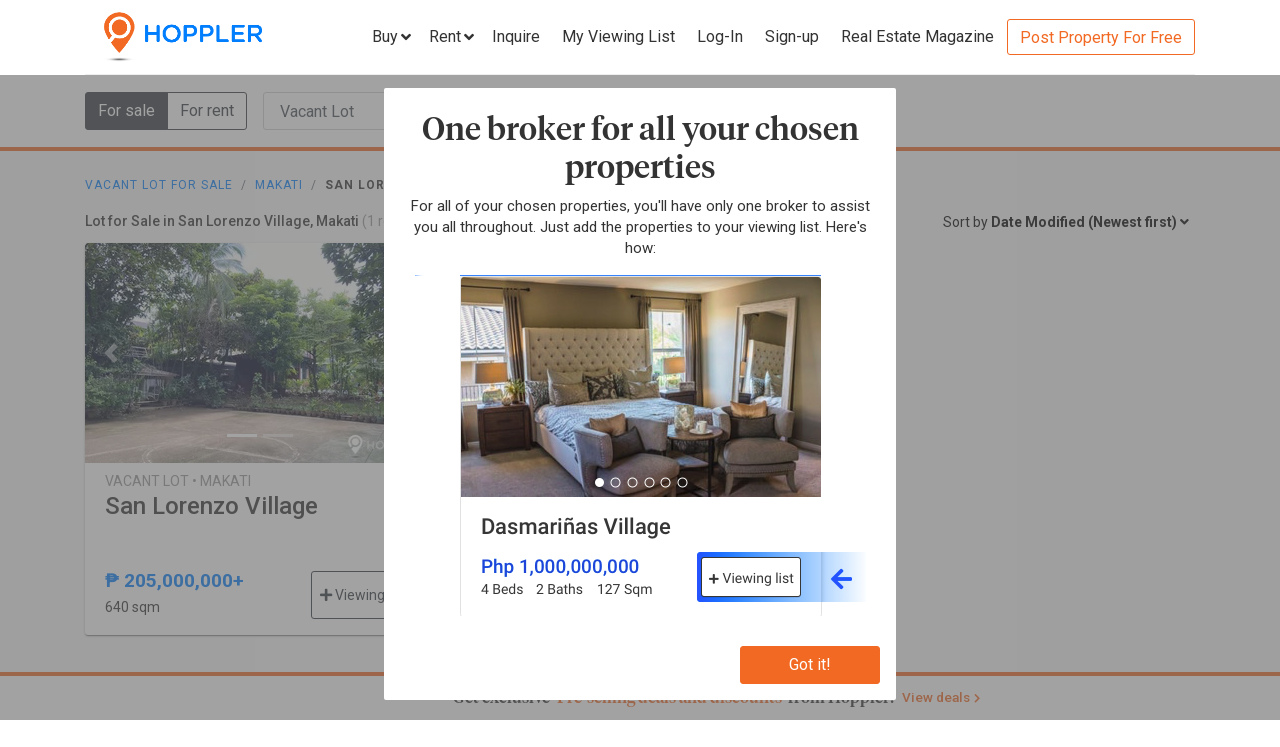

--- FILE ---
content_type: text/html; charset=utf-8
request_url: https://www.hoppler.com.ph/lots-for-sale/makati/san-lorenzo-village
body_size: 10006
content:
<!DOCTYPE html><html lang="en"><head><style>html {
  visibility: hidden;
  opacity:0;
}
</style><script>window.dataLayer = window.dataLayer || [];
window.__hiOriginalLocation = document.location.protocol + '//' +
                              document.location.hostname +
                              document.location.pathname +
                              document.location.search;
window.dataLayer.push({
  originalLocation: window.__hiOriginalLocation
});
</script><link rel="amphtml" href="https://www.hoppler.com.ph/lots-for-sale/makati/san-lorenzo-village.amp"><link rel="preconnect" href="https://d1mpjhw26v8ovw.cloudfront.net" crossorigin><script>(function(w,d,s,l,i){w[l]=w[l]||[];w[l].push({'gtm.start':
new Date().getTime(),event:'gtm.js'});var f=d.getElementsByTagName(s)[0],
j=d.createElement(s),dl=l!='dataLayer'?'&l='+l:'';j.async=true;j.src=
'https://www.googletagmanager.com/gtm.js?id='+i+dl;f.parentNode.insertBefore(j,f);
})(window,document,'script','dataLayer','GTM-P27HZF');</script><script async src="https://www.googletagmanager.com/gtag/js?id=AW-959146815"></script><script>window.dataLayer = window.dataLayer || []; function gtag(){dataLayer.push(arguments);} gtag('js', new Date()); gtag('config', 'AW-959146815');

</script><meta charset="utf-8"><link rel="canonical" href="https://www.hoppler.com.ph/lots-for-sale/makati/san-lorenzo-village"><title>Lot for Sale in San Lorenzo Village, Makati | Hoppler</title><meta name="title" content="Lot for Sale in San Lorenzo Village, Makati - Buy Lots | Hoppler"><meta name="og:title" content="Lot for Sale in San Lorenzo Village, Makati - Buy Lots | Hoppler"><meta name="description" content="Find Vacant Lot for Sale in San Lorenzo Village, Makati that suits your budget and preference. Together with our brokers, we'll lead you in finding the property that you are looking for. See updated details, photos, and prices. Inquire Now!"><meta name="og:description" content="Find Vacant Lot for Sale in San Lorenzo Village, Makati that suits your budget and preference. Together with our brokers, we'll lead you in finding the property that you are looking for. See updated details, photos, and prices. Inquire Now!"><meta name="og:url" content="https://www.hoppler.com.ph/lots-for-sale/makati/san-lorenzo-village"><meta name="og:image" content="https://dzjqf1alh39sw.cloudfront.net/hoppler/pages/static/hoppler-property-default-photo-social-media.jpg"><meta name="og:site_name " content="Hoppler"><meta name="og:type" content="product"><meta name="Petal-Search-site-verification" content="6b660b48d6"><meta name="google-site-verification" content="pbMxfn2cUBftlD1rOUNlIhkWUFr0urgsvRJWDG7FzQ4"><meta name="viewport" content="width=device-width, initial-scale=1.0"><!-- PRECONNECTS--><link rel="preconnect" href="https://dzjqf1alh39sw.cloudfront.net" crossorigin><link rel="preconnect" href="https://hoppler-inc.imgix.net" crossorigin><link rel="preconnect" href="https://hoppler-blog.imgix.net" crossorigin><link rel="preconnect" href="https://www.googletagmanager.com"><link rel="preconnect" href="https://api.hoppler.com.ph" crossorigin><link rel="preconnect" href="https://fonts.gstatic.com" crossorigin><link rel="preload" as="style" href="https://fonts.googleapis.com/css2?family=Roboto:wght@400;500;700&amp;display=swap"><link rel="stylesheet" href="https://fonts.googleapis.com/css2?family=Roboto:wght@400;500;700&amp;display=swap" media="print" onload="this.media='all'"><noscript><link rel="stylesheet" href="https://fonts.googleapis.com/css2?family=Roboto:wght@400;500;700&amp;display=swap"></noscript><link rel="icon" type="image/x-icon" href="https://dzjqf1alh39sw.cloudfront.net/hoppler/pages/static/64x64.png"><link rel="icon" type="image/x-icon" href="https://dzjqf1alh39sw.cloudfront.net/hoppler/pages/static/96x96.png"><link rel="icon" type="image/x-icon" href="https://dzjqf1alh39sw.cloudfront.net/hoppler/pages/static/128x128.png"><link rel="preload" as="style" href="/xpoc/js/styles.bd80ae20.css"><link rel="stylesheet" href="/xpoc/js/styles.bd80ae20.css" media="print" onload="this.media='all'"><noscript> <link rel="stylesheet" href="/xpoc/js/styles.bd80ae20.css">
</noscript><script defer src="/xpoc/js/main.c674426a.js"></script></head><body><noscript><iframe src="https://www.googletagmanager.com/ns.html?id=GTM-P27HZF" height="0" width="0" style="display:none;visibility:hidden"></iframe></noscript><div id="top"></div><div class="hi-nav-padding"><nav class="navbar hi-navbar"><div class="container hi-navbar__container"><div class="hi-navbar__content"><a class="d-flex align-items-center" href="/"><img class="hi-navbar__logo d-none d-sm-block" alt="Hoppler logo" src="https://hoppler-inc.imgix.net/hoppler/pages/static/hoppler-logo-navbar-colored.png" height="76" width="194"><img class="hi-navbar__logo d-sm-none" alt="Hoppler logo" src="https://hoppler-inc.imgix.net/hoppler/pages/static/hoppler-logo-navbar-colored.png" height="42" width="111"></a><div class="d-flex align-items-center"><span class="btn btn-link hi-navbar__nav-button nav-dropdown d-none d-xl-flex" id="navDropSale"><a class="hi-navbar__nav-button__label"><span>Buy</span><i class="fa fa-angle-down"></i></a><div class="nav-dropdown__category-container"><div class="nav-dropdown__category"><span>Condominium</span><i class="fa fa-angle-right"></i><div class="nav-dropdown__city-container"><a class="nav-dropdown__city" href="/condominiums-for-sale/makati"><span>Makati</span></a><a class="nav-dropdown__city" href="/condominiums-for-sale/taguig"><span>Taguig</span></a><a class="nav-dropdown__city" href="/condominiums-for-sale/taguig/bgc-bonifacio-global-city"><span>Bonifacio Global City</span></a><a class="nav-dropdown__city" href="/condominiums-for-sale/mandaluyong"><span>Mandaluyong</span></a><a class="nav-dropdown__city" href="/condominiums-for-sale/muntinlupa"><span>Muntinlupa</span></a><a class="nav-dropdown__city" href="/condominiums-for-sale/pasig"><span>Pasig</span></a><a class="nav-dropdown__city" href="/condominiums-for-sale/paranaque"><span>Parañaque</span></a><a class="nav-dropdown__city" href="/condominiums-for-sale/las-pinas"><span>Las Piñas</span></a><a class="nav-dropdown__city" href="/condominiums-for-sale/quezon-city"><span>Quezon City</span></a></div></div><div class="nav-dropdown__category"><span>House &amp; Lot</span><i class="fa fa-angle-right"></i><div class="nav-dropdown__city-container"><a class="nav-dropdown__city" href="/house-and-lots-for-sale/makati"><span>Makati</span></a><a class="nav-dropdown__city" href="/house-and-lots-for-sale/taguig"><span>Taguig</span></a><a class="nav-dropdown__city" href="/house-and-lots-for-sale/taguig/bgc-bonifacio-global-city"><span>Bonifacio Global City</span></a><a class="nav-dropdown__city" href="/house-and-lots-for-sale/mandaluyong"><span>Mandaluyong</span></a><a class="nav-dropdown__city" href="/house-and-lots-for-sale/muntinlupa"><span>Muntinlupa</span></a><a class="nav-dropdown__city" href="/house-and-lots-for-sale/pasig"><span>Pasig</span></a><a class="nav-dropdown__city" href="/house-and-lots-for-sale/paranaque"><span>Parañaque</span></a><a class="nav-dropdown__city" href="/house-and-lots-for-sale/las-pinas"><span>Las Piñas</span></a><a class="nav-dropdown__city" href="/house-and-lots-for-sale/quezon-city"><span>Quezon City</span></a></div></div><div class="nav-dropdown__category"><span>Townhouse</span><i class="fa fa-angle-right"></i><div class="nav-dropdown__city-container"><a class="nav-dropdown__city" href="/townhouses-for-sale/makati"><span>Makati</span></a><a class="nav-dropdown__city" href="/townhouses-for-sale/taguig"><span>Taguig</span></a><a class="nav-dropdown__city" href="/townhouses-for-sale/taguig/bgc-bonifacio-global-city"><span>Bonifacio Global City</span></a><a class="nav-dropdown__city" href="/townhouses-for-sale/mandaluyong"><span>Mandaluyong</span></a><a class="nav-dropdown__city" href="/townhouses-for-sale/muntinlupa"><span>Muntinlupa</span></a><a class="nav-dropdown__city" href="/townhouses-for-sale/pasig"><span>Pasig</span></a><a class="nav-dropdown__city" href="/townhouses-for-sale/paranaque"><span>Parañaque</span></a><a class="nav-dropdown__city" href="/townhouses-for-sale/las-pinas"><span>Las Piñas</span></a><a class="nav-dropdown__city" href="/townhouses-for-sale/quezon-city"><span>Quezon City</span></a></div></div><div class="nav-dropdown__category"><span>Vacant Lot</span><i class="fa fa-angle-right"></i><div class="nav-dropdown__city-container"><a class="nav-dropdown__city" href="/lots-for-sale/makati"><span>Makati</span></a><a class="nav-dropdown__city" href="/lots-for-sale/taguig"><span>Taguig</span></a><a class="nav-dropdown__city" href="/lots-for-sale/taguig/bgc-bonifacio-global-city"><span>Bonifacio Global City</span></a><a class="nav-dropdown__city" href="/lots-for-sale/mandaluyong"><span>Mandaluyong</span></a><a class="nav-dropdown__city" href="/lots-for-sale/muntinlupa"><span>Muntinlupa</span></a><a class="nav-dropdown__city" href="/lots-for-sale/pasig"><span>Pasig</span></a><a class="nav-dropdown__city" href="/lots-for-sale/paranaque"><span>Parañaque</span></a><a class="nav-dropdown__city" href="/lots-for-sale/las-pinas"><span>Las Piñas</span></a><a class="nav-dropdown__city" href="/lots-for-sale/quezon-city"><span>Quezon City</span></a></div></div><div class="nav-dropdown__category"><span>Office Space</span><i class="fa fa-angle-right"></i><div class="nav-dropdown__city-container"><a class="nav-dropdown__city" href="/office-spaces-for-sale/makati"><span>Makati</span></a><a class="nav-dropdown__city" href="/office-spaces-for-sale/taguig"><span>Taguig</span></a><a class="nav-dropdown__city" href="/office-spaces-for-sale/taguig/bgc-bonifacio-global-city"><span>Bonifacio Global City</span></a><a class="nav-dropdown__city" href="/office-spaces-for-sale/mandaluyong"><span>Mandaluyong</span></a><a class="nav-dropdown__city" href="/office-spaces-for-sale/muntinlupa"><span>Muntinlupa</span></a><a class="nav-dropdown__city" href="/office-spaces-for-sale/pasig"><span>Pasig</span></a><a class="nav-dropdown__city" href="/office-spaces-for-sale/paranaque"><span>Parañaque</span></a><a class="nav-dropdown__city" href="/office-spaces-for-sale/las-pinas"><span>Las Piñas</span></a><a class="nav-dropdown__city" href="/office-spaces-for-sale/quezon-city"><span>Quezon City</span></a></div></div><div class="nav-dropdown__category"><span>Commercial Space</span><i class="fa fa-angle-right"></i><div class="nav-dropdown__city-container"><a class="nav-dropdown__city" href="/commercial-spaces-for-sale/makati"><span>Makati</span></a><a class="nav-dropdown__city" href="/commercial-spaces-for-sale/taguig"><span>Taguig</span></a><a class="nav-dropdown__city" href="/commercial-spaces-for-sale/taguig/bgc-bonifacio-global-city"><span>Bonifacio Global City</span></a><a class="nav-dropdown__city" href="/commercial-spaces-for-sale/mandaluyong"><span>Mandaluyong</span></a><a class="nav-dropdown__city" href="/commercial-spaces-for-sale/muntinlupa"><span>Muntinlupa</span></a><a class="nav-dropdown__city" href="/commercial-spaces-for-sale/pasig"><span>Pasig</span></a><a class="nav-dropdown__city" href="/commercial-spaces-for-sale/paranaque"><span>Parañaque</span></a><a class="nav-dropdown__city" href="/commercial-spaces-for-sale/las-pinas"><span>Las Piñas</span></a><a class="nav-dropdown__city" href="/commercial-spaces-for-sale/quezon-city"><span>Quezon City</span></a></div></div><div class="nav-dropdown__category"><span>Warehouse</span><i class="fa fa-angle-right"></i><div class="nav-dropdown__city-container"><a class="nav-dropdown__city" href="/warehouses-for-sale/makati"><span>Makati</span></a><a class="nav-dropdown__city" href="/warehouses-for-sale/taguig"><span>Taguig</span></a><a class="nav-dropdown__city" href="/warehouses-for-sale/taguig/bgc-bonifacio-global-city"><span>Bonifacio Global City</span></a><a class="nav-dropdown__city" href="/warehouses-for-sale/mandaluyong"><span>Mandaluyong</span></a><a class="nav-dropdown__city" href="/warehouses-for-sale/muntinlupa"><span>Muntinlupa</span></a><a class="nav-dropdown__city" href="/warehouses-for-sale/pasig"><span>Pasig</span></a><a class="nav-dropdown__city" href="/warehouses-for-sale/paranaque"><span>Parañaque</span></a><a class="nav-dropdown__city" href="/warehouses-for-sale/las-pinas"><span>Las Piñas</span></a><a class="nav-dropdown__city" href="/warehouses-for-sale/quezon-city"><span>Quezon City</span></a></div></div><div class="nav-dropdown__category"><span>Building</span><i class="fa fa-angle-right"></i><div class="nav-dropdown__city-container"><a class="nav-dropdown__city" href="/buildings-for-sale/makati"><span>Makati</span></a><a class="nav-dropdown__city" href="/buildings-for-sale/taguig"><span>Taguig</span></a><a class="nav-dropdown__city" href="/buildings-for-sale/taguig/bgc-bonifacio-global-city"><span>Bonifacio Global City</span></a><a class="nav-dropdown__city" href="/buildings-for-sale/mandaluyong"><span>Mandaluyong</span></a><a class="nav-dropdown__city" href="/buildings-for-sale/muntinlupa"><span>Muntinlupa</span></a><a class="nav-dropdown__city" href="/buildings-for-sale/pasig"><span>Pasig</span></a><a class="nav-dropdown__city" href="/buildings-for-sale/paranaque"><span>Parañaque</span></a><a class="nav-dropdown__city" href="/buildings-for-sale/las-pinas"><span>Las Piñas</span></a><a class="nav-dropdown__city" href="/buildings-for-sale/quezon-city"><span>Quezon City</span></a></div></div></div></span><span class="btn btn-link hi-navbar__nav-button nav-dropdown d-none d-xl-flex" id="navDropRent"><a class="hi-navbar__nav-button__label"><span>Rent</span><i class="fa fa-angle-down"></i></a><div class="nav-dropdown__category-container"><div class="nav-dropdown__category"><span>Condominium</span><i class="fa fa-angle-right"></i><div class="nav-dropdown__city-container"><a class="nav-dropdown__city" href="/condominiums-for-rent/makati"><span>Makati</span></a><a class="nav-dropdown__city" href="/condominiums-for-rent/taguig"><span>Taguig</span></a><a class="nav-dropdown__city" href="/condominiums-for-rent/taguig/bgc-bonifacio-global-city"><span>Bonifacio Global City</span></a><a class="nav-dropdown__city" href="/condominiums-for-rent/mandaluyong"><span>Mandaluyong</span></a><a class="nav-dropdown__city" href="/condominiums-for-rent/muntinlupa"><span>Muntinlupa</span></a><a class="nav-dropdown__city" href="/condominiums-for-rent/pasig"><span>Pasig</span></a><a class="nav-dropdown__city" href="/condominiums-for-rent/paranaque"><span>Parañaque</span></a><a class="nav-dropdown__city" href="/condominiums-for-rent/las-pinas"><span>Las Piñas</span></a><a class="nav-dropdown__city" href="/condominiums-for-rent/quezon-city"><span>Quezon City</span></a></div></div><div class="nav-dropdown__category"><span>House &amp; Lot</span><i class="fa fa-angle-right"></i><div class="nav-dropdown__city-container"><a class="nav-dropdown__city" href="/house-and-lots-for-rent/makati"><span>Makati</span></a><a class="nav-dropdown__city" href="/house-and-lots-for-rent/taguig"><span>Taguig</span></a><a class="nav-dropdown__city" href="/house-and-lots-for-rent/taguig/bgc-bonifacio-global-city"><span>Bonifacio Global City</span></a><a class="nav-dropdown__city" href="/house-and-lots-for-rent/mandaluyong"><span>Mandaluyong</span></a><a class="nav-dropdown__city" href="/house-and-lots-for-rent/muntinlupa"><span>Muntinlupa</span></a><a class="nav-dropdown__city" href="/house-and-lots-for-rent/pasig"><span>Pasig</span></a><a class="nav-dropdown__city" href="/house-and-lots-for-rent/paranaque"><span>Parañaque</span></a><a class="nav-dropdown__city" href="/house-and-lots-for-rent/las-pinas"><span>Las Piñas</span></a><a class="nav-dropdown__city" href="/house-and-lots-for-rent/quezon-city"><span>Quezon City</span></a></div></div><div class="nav-dropdown__category"><span>Townhouse</span><i class="fa fa-angle-right"></i><div class="nav-dropdown__city-container"><a class="nav-dropdown__city" href="/townhouses-for-rent/makati"><span>Makati</span></a><a class="nav-dropdown__city" href="/townhouses-for-rent/taguig"><span>Taguig</span></a><a class="nav-dropdown__city" href="/townhouses-for-rent/taguig/bgc-bonifacio-global-city"><span>Bonifacio Global City</span></a><a class="nav-dropdown__city" href="/townhouses-for-rent/mandaluyong"><span>Mandaluyong</span></a><a class="nav-dropdown__city" href="/townhouses-for-rent/muntinlupa"><span>Muntinlupa</span></a><a class="nav-dropdown__city" href="/townhouses-for-rent/pasig"><span>Pasig</span></a><a class="nav-dropdown__city" href="/townhouses-for-rent/paranaque"><span>Parañaque</span></a><a class="nav-dropdown__city" href="/townhouses-for-rent/las-pinas"><span>Las Piñas</span></a><a class="nav-dropdown__city" href="/townhouses-for-rent/quezon-city"><span>Quezon City</span></a></div></div><div class="nav-dropdown__category"><span>Vacant Lot</span><i class="fa fa-angle-right"></i><div class="nav-dropdown__city-container"><a class="nav-dropdown__city" href="/lots-for-rent/makati"><span>Makati</span></a><a class="nav-dropdown__city" href="/lots-for-rent/taguig"><span>Taguig</span></a><a class="nav-dropdown__city" href="/lots-for-rent/taguig/bgc-bonifacio-global-city"><span>Bonifacio Global City</span></a><a class="nav-dropdown__city" href="/lots-for-rent/mandaluyong"><span>Mandaluyong</span></a><a class="nav-dropdown__city" href="/lots-for-rent/muntinlupa"><span>Muntinlupa</span></a><a class="nav-dropdown__city" href="/lots-for-rent/pasig"><span>Pasig</span></a><a class="nav-dropdown__city" href="/lots-for-rent/paranaque"><span>Parañaque</span></a><a class="nav-dropdown__city" href="/lots-for-rent/las-pinas"><span>Las Piñas</span></a><a class="nav-dropdown__city" href="/lots-for-rent/quezon-city"><span>Quezon City</span></a></div></div><div class="nav-dropdown__category"><span>Office Space</span><i class="fa fa-angle-right"></i><div class="nav-dropdown__city-container"><a class="nav-dropdown__city" href="/office-spaces-for-rent/makati"><span>Makati</span></a><a class="nav-dropdown__city" href="/office-spaces-for-rent/taguig"><span>Taguig</span></a><a class="nav-dropdown__city" href="/office-spaces-for-rent/taguig/bgc-bonifacio-global-city"><span>Bonifacio Global City</span></a><a class="nav-dropdown__city" href="/office-spaces-for-rent/mandaluyong"><span>Mandaluyong</span></a><a class="nav-dropdown__city" href="/office-spaces-for-rent/muntinlupa"><span>Muntinlupa</span></a><a class="nav-dropdown__city" href="/office-spaces-for-rent/pasig"><span>Pasig</span></a><a class="nav-dropdown__city" href="/office-spaces-for-rent/paranaque"><span>Parañaque</span></a><a class="nav-dropdown__city" href="/office-spaces-for-rent/las-pinas"><span>Las Piñas</span></a><a class="nav-dropdown__city" href="/office-spaces-for-rent/quezon-city"><span>Quezon City</span></a></div></div><div class="nav-dropdown__category"><span>Commercial Space</span><i class="fa fa-angle-right"></i><div class="nav-dropdown__city-container"><a class="nav-dropdown__city" href="/commercial-spaces-for-rent/makati"><span>Makati</span></a><a class="nav-dropdown__city" href="/commercial-spaces-for-rent/taguig"><span>Taguig</span></a><a class="nav-dropdown__city" href="/commercial-spaces-for-rent/taguig/bgc-bonifacio-global-city"><span>Bonifacio Global City</span></a><a class="nav-dropdown__city" href="/commercial-spaces-for-rent/mandaluyong"><span>Mandaluyong</span></a><a class="nav-dropdown__city" href="/commercial-spaces-for-rent/muntinlupa"><span>Muntinlupa</span></a><a class="nav-dropdown__city" href="/commercial-spaces-for-rent/pasig"><span>Pasig</span></a><a class="nav-dropdown__city" href="/commercial-spaces-for-rent/paranaque"><span>Parañaque</span></a><a class="nav-dropdown__city" href="/commercial-spaces-for-rent/las-pinas"><span>Las Piñas</span></a><a class="nav-dropdown__city" href="/commercial-spaces-for-rent/quezon-city"><span>Quezon City</span></a></div></div><div class="nav-dropdown__category"><span>Warehouse</span><i class="fa fa-angle-right"></i><div class="nav-dropdown__city-container"><a class="nav-dropdown__city" href="/warehouses-for-rent/makati"><span>Makati</span></a><a class="nav-dropdown__city" href="/warehouses-for-rent/taguig"><span>Taguig</span></a><a class="nav-dropdown__city" href="/warehouses-for-rent/taguig/bgc-bonifacio-global-city"><span>Bonifacio Global City</span></a><a class="nav-dropdown__city" href="/warehouses-for-rent/mandaluyong"><span>Mandaluyong</span></a><a class="nav-dropdown__city" href="/warehouses-for-rent/muntinlupa"><span>Muntinlupa</span></a><a class="nav-dropdown__city" href="/warehouses-for-rent/pasig"><span>Pasig</span></a><a class="nav-dropdown__city" href="/warehouses-for-rent/paranaque"><span>Parañaque</span></a><a class="nav-dropdown__city" href="/warehouses-for-rent/las-pinas"><span>Las Piñas</span></a><a class="nav-dropdown__city" href="/warehouses-for-rent/quezon-city"><span>Quezon City</span></a></div></div><div class="nav-dropdown__category"><span>Building</span><i class="fa fa-angle-right"></i><div class="nav-dropdown__city-container"><a class="nav-dropdown__city" href="/buildings-for-rent/makati"><span>Makati</span></a><a class="nav-dropdown__city" href="/buildings-for-rent/taguig"><span>Taguig</span></a><a class="nav-dropdown__city" href="/buildings-for-rent/taguig/bgc-bonifacio-global-city"><span>Bonifacio Global City</span></a><a class="nav-dropdown__city" href="/buildings-for-rent/mandaluyong"><span>Mandaluyong</span></a><a class="nav-dropdown__city" href="/buildings-for-rent/muntinlupa"><span>Muntinlupa</span></a><a class="nav-dropdown__city" href="/buildings-for-rent/pasig"><span>Pasig</span></a><a class="nav-dropdown__city" href="/buildings-for-rent/paranaque"><span>Parañaque</span></a><a class="nav-dropdown__city" href="/buildings-for-rent/las-pinas"><span>Las Piñas</span></a><a class="nav-dropdown__city" href="/buildings-for-rent/quezon-city"><span>Quezon City</span></a></div></div></div></span><a class="hi-navbar__nav-button d-xl-none" href="#" data-toggle="collapse" data-target="#hi-nav-mobile-menu"><span>Menu&nbsp;<i class="fa fa-angle-down"></i></span></a><a class="hi-navbar__nav-button btn btn-link mr-1" href="/viewing-list"><span>Inquire</span></a><a class="hi-navbar__nav-button btn btn-link mr-1" href="/viewing-list"><span class="d-md-none d-flex align-items-center"><i class="fas fa-clipboard-list hi-fa-1p5x"></i><hi-vl-count-bubble></hi-vl-count-bubble></span><span class="d-none d-md-inline">My Viewing List<hi-vl-count-bubble></hi-vl-count-bubble></span></a><hi-login-nav-button class="d-none d-lg-flex"></hi-login-nav-button><a class="hi-navbar__nav-button btn btn-link mr-1 d-none d-lg-flex" href="/signup-type"><span>Sign-up</span></a><a class="hi-navbar__nav-button btn btn-link mr-1 d-none d-md-flex" href="/magazine/"><span>Real Estate Magazine</span></a><a class="hi-navbar__post-property d-none d-md-flex d-xl-none" href="/kumita-brokers/post-property">Post Property For Free</a><a class="hi-navbar__post-property btn btn-outline-secondary align-self-center d-none d-xl-block" href="/kumita-brokers/post-property">Post Property For Free</a></div></div></div><div class="collapse navbar-collapse hi-navbar__mobile-menu-collapse" id="hi-nav-mobile-menu"><div class="container mt-2 hi-navbar__mobile-menu-collapse__content"><ul class="list-unstyled"><li><button class="btn" data-toggle="collapse" data-target="#hi-nav-toggle-sale"><span>Buy</span>&nbsp;<i class="fa fa-angle-down"></i></button><div class="collapse navbar-collapse" id="hi-nav-toggle-sale"><ul class="list-unstyled pl-3"><li><button class="btn" data-toggle="collapse" data-target="#hi-nav-toggle-sale-condominium">Condominium&nbsp;<i class="fa fa-angle-down"></i></button><div class="collapse navbar-collapse" id="hi-nav-toggle-sale-condominium"><ul class="list-unstyled pl-3"><li><a class="btn" href="/condominiums-for-sale/makati">Makati</a></li><li><a class="btn" href="/condominiums-for-sale/taguig">Taguig</a></li><li><a class="btn" href="/condominiums-for-sale/taguig/bgc-bonifacio-global-city">Bonifacio Global City</a></li><li><a class="btn" href="/condominiums-for-sale/mandaluyong">Mandaluyong</a></li><li><a class="btn" href="/condominiums-for-sale/muntinlupa">Muntinlupa</a></li><li><a class="btn" href="/condominiums-for-sale/pasig">Pasig</a></li><li><a class="btn" href="/condominiums-for-sale/paranaque">Parañaque</a></li><li><a class="btn" href="/condominiums-for-sale/las-pinas">Las Piñas</a></li><li><a class="btn" href="/condominiums-for-sale/quezon-city">Quezon City</a></li></ul></div></li><li><button class="btn" data-toggle="collapse" data-target="#hi-nav-toggle-sale-house-and-lot">House &amp; Lot&nbsp;<i class="fa fa-angle-down"></i></button><div class="collapse navbar-collapse" id="hi-nav-toggle-sale-house-and-lot"><ul class="list-unstyled pl-3"><li><a class="btn" href="/house-and-lots-for-sale/makati">Makati</a></li><li><a class="btn" href="/house-and-lots-for-sale/taguig">Taguig</a></li><li><a class="btn" href="/house-and-lots-for-sale/taguig/bgc-bonifacio-global-city">Bonifacio Global City</a></li><li><a class="btn" href="/house-and-lots-for-sale/mandaluyong">Mandaluyong</a></li><li><a class="btn" href="/house-and-lots-for-sale/muntinlupa">Muntinlupa</a></li><li><a class="btn" href="/house-and-lots-for-sale/pasig">Pasig</a></li><li><a class="btn" href="/house-and-lots-for-sale/paranaque">Parañaque</a></li><li><a class="btn" href="/house-and-lots-for-sale/las-pinas">Las Piñas</a></li><li><a class="btn" href="/house-and-lots-for-sale/quezon-city">Quezon City</a></li></ul></div></li><li><button class="btn" data-toggle="collapse" data-target="#hi-nav-toggle-sale-townhouse">Townhouse&nbsp;<i class="fa fa-angle-down"></i></button><div class="collapse navbar-collapse" id="hi-nav-toggle-sale-townhouse"><ul class="list-unstyled pl-3"><li><a class="btn" href="/townhouses-for-sale/makati">Makati</a></li><li><a class="btn" href="/townhouses-for-sale/taguig">Taguig</a></li><li><a class="btn" href="/townhouses-for-sale/taguig/bgc-bonifacio-global-city">Bonifacio Global City</a></li><li><a class="btn" href="/townhouses-for-sale/mandaluyong">Mandaluyong</a></li><li><a class="btn" href="/townhouses-for-sale/muntinlupa">Muntinlupa</a></li><li><a class="btn" href="/townhouses-for-sale/pasig">Pasig</a></li><li><a class="btn" href="/townhouses-for-sale/paranaque">Parañaque</a></li><li><a class="btn" href="/townhouses-for-sale/las-pinas">Las Piñas</a></li><li><a class="btn" href="/townhouses-for-sale/quezon-city">Quezon City</a></li></ul></div></li><li><button class="btn" data-toggle="collapse" data-target="#hi-nav-toggle-sale-lot">Vacant Lot&nbsp;<i class="fa fa-angle-down"></i></button><div class="collapse navbar-collapse" id="hi-nav-toggle-sale-lot"><ul class="list-unstyled pl-3"><li><a class="btn" href="/lots-for-sale/makati">Makati</a></li><li><a class="btn" href="/lots-for-sale/taguig">Taguig</a></li><li><a class="btn" href="/lots-for-sale/taguig/bgc-bonifacio-global-city">Bonifacio Global City</a></li><li><a class="btn" href="/lots-for-sale/mandaluyong">Mandaluyong</a></li><li><a class="btn" href="/lots-for-sale/muntinlupa">Muntinlupa</a></li><li><a class="btn" href="/lots-for-sale/pasig">Pasig</a></li><li><a class="btn" href="/lots-for-sale/paranaque">Parañaque</a></li><li><a class="btn" href="/lots-for-sale/las-pinas">Las Piñas</a></li><li><a class="btn" href="/lots-for-sale/quezon-city">Quezon City</a></li></ul></div></li><li><button class="btn" data-toggle="collapse" data-target="#hi-nav-toggle-sale-office-space">Office Space&nbsp;<i class="fa fa-angle-down"></i></button><div class="collapse navbar-collapse" id="hi-nav-toggle-sale-office-space"><ul class="list-unstyled pl-3"><li><a class="btn" href="/office-spaces-for-sale/makati">Makati</a></li><li><a class="btn" href="/office-spaces-for-sale/taguig">Taguig</a></li><li><a class="btn" href="/office-spaces-for-sale/taguig/bgc-bonifacio-global-city">Bonifacio Global City</a></li><li><a class="btn" href="/office-spaces-for-sale/mandaluyong">Mandaluyong</a></li><li><a class="btn" href="/office-spaces-for-sale/muntinlupa">Muntinlupa</a></li><li><a class="btn" href="/office-spaces-for-sale/pasig">Pasig</a></li><li><a class="btn" href="/office-spaces-for-sale/paranaque">Parañaque</a></li><li><a class="btn" href="/office-spaces-for-sale/las-pinas">Las Piñas</a></li><li><a class="btn" href="/office-spaces-for-sale/quezon-city">Quezon City</a></li></ul></div></li><li><button class="btn" data-toggle="collapse" data-target="#hi-nav-toggle-sale-commercial-space">Commercial Space&nbsp;<i class="fa fa-angle-down"></i></button><div class="collapse navbar-collapse" id="hi-nav-toggle-sale-commercial-space"><ul class="list-unstyled pl-3"><li><a class="btn" href="/commercial-spaces-for-sale/makati">Makati</a></li><li><a class="btn" href="/commercial-spaces-for-sale/taguig">Taguig</a></li><li><a class="btn" href="/commercial-spaces-for-sale/taguig/bgc-bonifacio-global-city">Bonifacio Global City</a></li><li><a class="btn" href="/commercial-spaces-for-sale/mandaluyong">Mandaluyong</a></li><li><a class="btn" href="/commercial-spaces-for-sale/muntinlupa">Muntinlupa</a></li><li><a class="btn" href="/commercial-spaces-for-sale/pasig">Pasig</a></li><li><a class="btn" href="/commercial-spaces-for-sale/paranaque">Parañaque</a></li><li><a class="btn" href="/commercial-spaces-for-sale/las-pinas">Las Piñas</a></li><li><a class="btn" href="/commercial-spaces-for-sale/quezon-city">Quezon City</a></li></ul></div></li><li><button class="btn" data-toggle="collapse" data-target="#hi-nav-toggle-sale-warehouse">Warehouse&nbsp;<i class="fa fa-angle-down"></i></button><div class="collapse navbar-collapse" id="hi-nav-toggle-sale-warehouse"><ul class="list-unstyled pl-3"><li><a class="btn" href="/warehouses-for-sale/makati">Makati</a></li><li><a class="btn" href="/warehouses-for-sale/taguig">Taguig</a></li><li><a class="btn" href="/warehouses-for-sale/taguig/bgc-bonifacio-global-city">Bonifacio Global City</a></li><li><a class="btn" href="/warehouses-for-sale/mandaluyong">Mandaluyong</a></li><li><a class="btn" href="/warehouses-for-sale/muntinlupa">Muntinlupa</a></li><li><a class="btn" href="/warehouses-for-sale/pasig">Pasig</a></li><li><a class="btn" href="/warehouses-for-sale/paranaque">Parañaque</a></li><li><a class="btn" href="/warehouses-for-sale/las-pinas">Las Piñas</a></li><li><a class="btn" href="/warehouses-for-sale/quezon-city">Quezon City</a></li></ul></div></li><li><button class="btn" data-toggle="collapse" data-target="#hi-nav-toggle-sale-building">Building&nbsp;<i class="fa fa-angle-down"></i></button><div class="collapse navbar-collapse" id="hi-nav-toggle-sale-building"><ul class="list-unstyled pl-3"><li><a class="btn" href="/buildings-for-sale/makati">Makati</a></li><li><a class="btn" href="/buildings-for-sale/taguig">Taguig</a></li><li><a class="btn" href="/buildings-for-sale/taguig/bgc-bonifacio-global-city">Bonifacio Global City</a></li><li><a class="btn" href="/buildings-for-sale/mandaluyong">Mandaluyong</a></li><li><a class="btn" href="/buildings-for-sale/muntinlupa">Muntinlupa</a></li><li><a class="btn" href="/buildings-for-sale/pasig">Pasig</a></li><li><a class="btn" href="/buildings-for-sale/paranaque">Parañaque</a></li><li><a class="btn" href="/buildings-for-sale/las-pinas">Las Piñas</a></li><li><a class="btn" href="/buildings-for-sale/quezon-city">Quezon City</a></li></ul></div></li></ul></div></li><li><button class="btn" data-toggle="collapse" data-target="#hi-nav-toggle-rent"><span>Rent</span>&nbsp;<i class="fa fa-angle-down"></i></button><div class="collapse navbar-collapse" id="hi-nav-toggle-rent"><ul class="list-unstyled pl-3"><li><button class="btn" data-toggle="collapse" data-target="#hi-nav-toggle-rent-condominium">Condominium&nbsp;<i class="fa fa-angle-down"></i></button><div class="collapse navbar-collapse" id="hi-nav-toggle-rent-condominium"><ul class="list-unstyled pl-3"><li><a class="btn" href="/condominiums-for-rent/makati">Makati</a></li><li><a class="btn" href="/condominiums-for-rent/taguig">Taguig</a></li><li><a class="btn" href="/condominiums-for-rent/taguig/bgc-bonifacio-global-city">Bonifacio Global City</a></li><li><a class="btn" href="/condominiums-for-rent/mandaluyong">Mandaluyong</a></li><li><a class="btn" href="/condominiums-for-rent/muntinlupa">Muntinlupa</a></li><li><a class="btn" href="/condominiums-for-rent/pasig">Pasig</a></li><li><a class="btn" href="/condominiums-for-rent/paranaque">Parañaque</a></li><li><a class="btn" href="/condominiums-for-rent/las-pinas">Las Piñas</a></li><li><a class="btn" href="/condominiums-for-rent/quezon-city">Quezon City</a></li></ul></div></li><li><button class="btn" data-toggle="collapse" data-target="#hi-nav-toggle-rent-house-and-lot">House &amp; Lot&nbsp;<i class="fa fa-angle-down"></i></button><div class="collapse navbar-collapse" id="hi-nav-toggle-rent-house-and-lot"><ul class="list-unstyled pl-3"><li><a class="btn" href="/house-and-lots-for-rent/makati">Makati</a></li><li><a class="btn" href="/house-and-lots-for-rent/taguig">Taguig</a></li><li><a class="btn" href="/house-and-lots-for-rent/taguig/bgc-bonifacio-global-city">Bonifacio Global City</a></li><li><a class="btn" href="/house-and-lots-for-rent/mandaluyong">Mandaluyong</a></li><li><a class="btn" href="/house-and-lots-for-rent/muntinlupa">Muntinlupa</a></li><li><a class="btn" href="/house-and-lots-for-rent/pasig">Pasig</a></li><li><a class="btn" href="/house-and-lots-for-rent/paranaque">Parañaque</a></li><li><a class="btn" href="/house-and-lots-for-rent/las-pinas">Las Piñas</a></li><li><a class="btn" href="/house-and-lots-for-rent/quezon-city">Quezon City</a></li></ul></div></li><li><button class="btn" data-toggle="collapse" data-target="#hi-nav-toggle-rent-townhouse">Townhouse&nbsp;<i class="fa fa-angle-down"></i></button><div class="collapse navbar-collapse" id="hi-nav-toggle-rent-townhouse"><ul class="list-unstyled pl-3"><li><a class="btn" href="/townhouses-for-rent/makati">Makati</a></li><li><a class="btn" href="/townhouses-for-rent/taguig">Taguig</a></li><li><a class="btn" href="/townhouses-for-rent/taguig/bgc-bonifacio-global-city">Bonifacio Global City</a></li><li><a class="btn" href="/townhouses-for-rent/mandaluyong">Mandaluyong</a></li><li><a class="btn" href="/townhouses-for-rent/muntinlupa">Muntinlupa</a></li><li><a class="btn" href="/townhouses-for-rent/pasig">Pasig</a></li><li><a class="btn" href="/townhouses-for-rent/paranaque">Parañaque</a></li><li><a class="btn" href="/townhouses-for-rent/las-pinas">Las Piñas</a></li><li><a class="btn" href="/townhouses-for-rent/quezon-city">Quezon City</a></li></ul></div></li><li><button class="btn" data-toggle="collapse" data-target="#hi-nav-toggle-rent-lot">Vacant Lot&nbsp;<i class="fa fa-angle-down"></i></button><div class="collapse navbar-collapse" id="hi-nav-toggle-rent-lot"><ul class="list-unstyled pl-3"><li><a class="btn" href="/lots-for-rent/makati">Makati</a></li><li><a class="btn" href="/lots-for-rent/taguig">Taguig</a></li><li><a class="btn" href="/lots-for-rent/taguig/bgc-bonifacio-global-city">Bonifacio Global City</a></li><li><a class="btn" href="/lots-for-rent/mandaluyong">Mandaluyong</a></li><li><a class="btn" href="/lots-for-rent/muntinlupa">Muntinlupa</a></li><li><a class="btn" href="/lots-for-rent/pasig">Pasig</a></li><li><a class="btn" href="/lots-for-rent/paranaque">Parañaque</a></li><li><a class="btn" href="/lots-for-rent/las-pinas">Las Piñas</a></li><li><a class="btn" href="/lots-for-rent/quezon-city">Quezon City</a></li></ul></div></li><li><button class="btn" data-toggle="collapse" data-target="#hi-nav-toggle-rent-office-space">Office Space&nbsp;<i class="fa fa-angle-down"></i></button><div class="collapse navbar-collapse" id="hi-nav-toggle-rent-office-space"><ul class="list-unstyled pl-3"><li><a class="btn" href="/office-spaces-for-rent/makati">Makati</a></li><li><a class="btn" href="/office-spaces-for-rent/taguig">Taguig</a></li><li><a class="btn" href="/office-spaces-for-rent/taguig/bgc-bonifacio-global-city">Bonifacio Global City</a></li><li><a class="btn" href="/office-spaces-for-rent/mandaluyong">Mandaluyong</a></li><li><a class="btn" href="/office-spaces-for-rent/muntinlupa">Muntinlupa</a></li><li><a class="btn" href="/office-spaces-for-rent/pasig">Pasig</a></li><li><a class="btn" href="/office-spaces-for-rent/paranaque">Parañaque</a></li><li><a class="btn" href="/office-spaces-for-rent/las-pinas">Las Piñas</a></li><li><a class="btn" href="/office-spaces-for-rent/quezon-city">Quezon City</a></li></ul></div></li><li><button class="btn" data-toggle="collapse" data-target="#hi-nav-toggle-rent-commercial-space">Commercial Space&nbsp;<i class="fa fa-angle-down"></i></button><div class="collapse navbar-collapse" id="hi-nav-toggle-rent-commercial-space"><ul class="list-unstyled pl-3"><li><a class="btn" href="/commercial-spaces-for-rent/makati">Makati</a></li><li><a class="btn" href="/commercial-spaces-for-rent/taguig">Taguig</a></li><li><a class="btn" href="/commercial-spaces-for-rent/taguig/bgc-bonifacio-global-city">Bonifacio Global City</a></li><li><a class="btn" href="/commercial-spaces-for-rent/mandaluyong">Mandaluyong</a></li><li><a class="btn" href="/commercial-spaces-for-rent/muntinlupa">Muntinlupa</a></li><li><a class="btn" href="/commercial-spaces-for-rent/pasig">Pasig</a></li><li><a class="btn" href="/commercial-spaces-for-rent/paranaque">Parañaque</a></li><li><a class="btn" href="/commercial-spaces-for-rent/las-pinas">Las Piñas</a></li><li><a class="btn" href="/commercial-spaces-for-rent/quezon-city">Quezon City</a></li></ul></div></li><li><button class="btn" data-toggle="collapse" data-target="#hi-nav-toggle-rent-warehouse">Warehouse&nbsp;<i class="fa fa-angle-down"></i></button><div class="collapse navbar-collapse" id="hi-nav-toggle-rent-warehouse"><ul class="list-unstyled pl-3"><li><a class="btn" href="/warehouses-for-rent/makati">Makati</a></li><li><a class="btn" href="/warehouses-for-rent/taguig">Taguig</a></li><li><a class="btn" href="/warehouses-for-rent/taguig/bgc-bonifacio-global-city">Bonifacio Global City</a></li><li><a class="btn" href="/warehouses-for-rent/mandaluyong">Mandaluyong</a></li><li><a class="btn" href="/warehouses-for-rent/muntinlupa">Muntinlupa</a></li><li><a class="btn" href="/warehouses-for-rent/pasig">Pasig</a></li><li><a class="btn" href="/warehouses-for-rent/paranaque">Parañaque</a></li><li><a class="btn" href="/warehouses-for-rent/las-pinas">Las Piñas</a></li><li><a class="btn" href="/warehouses-for-rent/quezon-city">Quezon City</a></li></ul></div></li><li><button class="btn" data-toggle="collapse" data-target="#hi-nav-toggle-rent-building">Building&nbsp;<i class="fa fa-angle-down"></i></button><div class="collapse navbar-collapse" id="hi-nav-toggle-rent-building"><ul class="list-unstyled pl-3"><li><a class="btn" href="/buildings-for-rent/makati">Makati</a></li><li><a class="btn" href="/buildings-for-rent/taguig">Taguig</a></li><li><a class="btn" href="/buildings-for-rent/taguig/bgc-bonifacio-global-city">Bonifacio Global City</a></li><li><a class="btn" href="/buildings-for-rent/mandaluyong">Mandaluyong</a></li><li><a class="btn" href="/buildings-for-rent/muntinlupa">Muntinlupa</a></li><li><a class="btn" href="/buildings-for-rent/pasig">Pasig</a></li><li><a class="btn" href="/buildings-for-rent/paranaque">Parañaque</a></li><li><a class="btn" href="/buildings-for-rent/las-pinas">Las Piñas</a></li><li><a class="btn" href="/buildings-for-rent/quezon-city">Quezon City</a></li></ul></div></li></ul></div></li><li class="d-lg-none"><hi-login-mobile-menu-button></hi-login-mobile-menu-button></li><li class="d-lg-none"><a class="btn" href="/signup-type">Sign-up</a></li><li class="d-sm-none"><a class="btn" href="/contact-us">Contact us</a></li><li class="d-sm-none"><a class="btn" href="/magazine/">Real Estate Magazine</a></li><li class="d-sm-none"><a class="btn" href="/kumita-brokers/post-property">Post Property For Free</a></li></ul></div><div class="hi-navbar__mobile-menu-collapse__controls container"><button class="btn text-muted" data-toggle="collapse" data-target="#hi-nav-mobile-menu"><i class="fa fa-times"></i>&nbsp;Close</button></div></div></nav></div><div class="hi-results-page__sticky-container"><div class="hi-results-page__filters-container"><div class="hi-results-page__booking-banner"><div class="promo-text"><a class="mb-0 text" href="/landing-facebook">Sign up using NEWHOME promo code to win prizes!<i class="fas fa-arrow-right m-2"></i></a></div></div><hi-results-page-filters><div class="hi-results-page__filter-bar"><div class="container hi-results-page__filter-bar__container"><div class="hi-results-page__filter-bar__type-cat-row order-8 order-md-1"><div><div class="btn-group d-flex d-lg-none" role="group"><button class="btn btn-dark text-white"><span class="d-none d-xl-inline">For sale</span><span class="d-inline d-xl-none">Buy</span></button><button class="btn btn-outline-dark"><span class="d-none d-xl-inline">For rent</span><span class="d-inline d-xl-none">Rent</span></button></div><div class="btn-group d-none d-lg-flex" role="group"><a href="/lots-for-sale/makati/san-lorenzo-village" class="btn btn-dark text-white"><span class="d-none d-xl-inline">For sale</span><span class="d-inline d-xl-none">Buy</span></a><a href="/lots-for-rent/makati/san-lorenzo-village" class="btn btn-outline-dark"><span class="d-none d-xl-inline">For rent</span><span class="d-inline d-xl-none">Rent</span></a></div></div><select class="hi-results-page__filter-bar__type-select form-control ml-3" value="Vacant Lot"><option value="Condominium">Condominium</option><option value="House and Lot">House and Lot</option><option value="Townhouse">Townhouse</option><option value="Vacant Lot">Vacant Lot</option><option value="Commercial Lot">Commercial Lot</option><option value="Commercial Space">Commercial Space</option><option value="Office Space">Office Space</option><option value="Warehouse">Warehouse</option><option value="Building">Building</option><option value="Industrial Lot">Industrial Lot</option><option value="Resort">Resort</option></select></div><div class="order-3"><div class="hi-location-search-box"><input class="hi-location-search-box__input form-control" type="text" placeholder="Search by city, neighborhood, or building" value="San Lorenzo Village" /><span class="hi-location-search-box__icon"><i class="fas fa-search"></i></span><div class="hi-location-search-box__results"></div></div></div><div class="hi-results-page__filter-bar__toggle-group order-6"><div class="d-none d-md-block"><span class="hi-toggle-switch" role="button"><i class="fa fa-toggle-off pr-2"></i>Show map</span></div><button class="btn hi-type-caps p-0 d-none d-md-block">Set Filters</button><button class="btn hi-type-caps p-0 d-md-none">Set Filters</button></div></div></div></hi-results-page-filters></div><hi-results-one-broker-notif></hi-results-one-broker-notif><div class="hi-results-page__results"><div class="container" id="hiResultsPageContainer"><nav aria-label="breadcrumb"><ol class="breadcrumb mt-2 mb-0 pb-0"><li class="breadcrumb-item"><a href="/lots-for-sale">Vacant Lot for Sale</a></li><li class="breadcrumb-item"><a href="/lots-for-sale/makati">Makati</a></li><li class="breadcrumb-item"><a href="/lots-for-sale/makati/san-lorenzo-village">San Lorenzo Village</a></li></ol></nav><div class="d-flex flex-column flex-sm-row justify-content-between"><h1 class="hi-results-page__h1">Lot for Sale in San Lorenzo Village, Makati<span class="text-muted font-weight-light">&nbsp;(1&nbsp;result)</span></h1><div class="hi-results-page__sort"><button class="hi-results-page__sort-label" id="hiResultSortOptions" tabindex="10" data-toggle="dropdown" aria-haspopup="true">Sort by&nbsp;<strong>Date Modified (Newest first)&nbsp;<i class="fa fa-angle-down"></i></strong></button><div class="dropdown-menu" aria-labelledby="hiResultSortOptions"><a class="dropdown-item" href="/lots-for-sale/makati/san-lorenzo-village?sort=dateModified&amp;sortBy=desc">Date Modified (Newest first)</a><a class="dropdown-item" href="/lots-for-sale/makati/san-lorenzo-village?sort=dateModified&amp;sortBy=asc">Date Modified (Oldest first)</a><a class="dropdown-item" href="/lots-for-sale/makati/san-lorenzo-village?sort=minPrice&amp;sortBy=desc">Price (Highest first)</a><a class="dropdown-item" href="/lots-for-sale/makati/san-lorenzo-village?sort=minPrice&amp;sortBy=asc">Price (Lowest first)</a></div></div></div><ul class="row hi-results-page__results-cards"><li class="hi-results-page__results-column mb-3 col-md-6 col-lg-6 col-xl-4" listing-column="true"><ul class="card hi-property-card" id="RS4429484" itemscope="" itemtype="https://schema.org/Offer"><div class="hi-property-card__img-container"><a class="d-block" href="/makati-san-lorenzo-village-rs4429484"><div class="carousel slide hi-lazy" id="hiPropertyCardCarouselRS4429484"><ol class="carousel-indicators"><li class="active" data-target="hiPropertyCardCarouselRS4429484" data-slide-to="0"></li><li data-target="hiPropertyCardCarouselRS4429484" data-slide-to="1"></li></ol><div class="carousel-inner"><div class="carousel-item active"><img class="hi-property-card__photo d-block w-100" itemprop="image" data-src="https://d2wy52y0hrt3v.cloudfront.net/hoppler/properties/residential/Vacant_Lot-sale-RS4429484-126429_orig.png?sg=propertycard" data-srcset="https://d2wy52y0hrt3v.cloudfront.net/hoppler/properties/residential/Vacant_Lot-sale-RS4429484-126429_orig.png?sg=propertycard 1x" alt="Studio Vacant Lot for Sale-San Lorenzo Village,Makati 1"/></div><div class="carousel-item"><img class="hi-property-card__photo d-block w-100" itemprop="image" data-slide-src="https://d2wy52y0hrt3v.cloudfront.net/hoppler/properties/residential/Vacant_Lot-sale-RS4429484-458623_orig.png?sg=propertycard" data-slide-srcset="https://d2wy52y0hrt3v.cloudfront.net/hoppler/properties/residential/Vacant_Lot-sale-RS4429484-458623_orig.png?sg=propertycard 1x" alt="Studio Vacant Lot for Sale-San Lorenzo Village,Makati 2"/></div></div><a class="carousel-control-prev" href="#hiPropertyCardCarouselRS4429484" role="button" data-slide="prev"><span class="carousel-control-prev-icon" aria-hidden="true"></span><span class="sr-only">Previous</span></a><a class="carousel-control-next" href="#hiPropertyCardCarouselRS4429484" role="button" data-slide="next" onclick="console.log('aaaaa')"><span class="carousel-control-next-icon" aria-hidden="true"></span><span class="sr-only">Next</span></a></div></a></div><div class="hi-property-card__details"><li class="hi-property-card__type-loc">Vacant Lot &bull; Makati</li><li><a class="hi-type-title hi-property-card__title" href="/makati-san-lorenzo-village-rs4429484" itemprop="name">San Lorenzo Village</a></li><div class="hi-property-card__bottom-group"><span class="d-none" itemprop="priceCurrency">PHP</span><div class="hi-property-card__labels"><div class="hi-property-card__price" itemprop="price" data-price-list="205000000">₱ 205,000,000+</div><div class="hi-property-card__labels__small-stats"><li class="hi-property-card__info">640 sqm</li></div></div><hi-card-vl-button class="hi-property-card__vl-button-container" propertyKey="RS4429484"></hi-card-vl-button></div></div></ul></li></ul></div><div class="hi-results-page__results__map-desktop d-none" id="hiResultsPageMapDesktop"><div class="hi-results-page__results__map-desktop-container"><hi-properties-map databundle="hiResultsPageResult" is-property-page="false" external-map-toggle="true"></hi-properties-map></div></div><div class="hi-results-page__results__map-mobile" id="hiResultsPageMapMobile"><hi-properties-map class="hi-map-element-host__mobile" databundle="hiResultsPageResult" external-map-toggle="true"></hi-properties-map></div></div></div><hi-results-map-mobile-toggle class="d-md-none"></hi-results-map-mobile-toggle><div class="mt-4" id="hiResultsPageFooter"><footer class="hi-footer"><div class="container"><div class="hi-footer__accordion"><div class="hi-footer__accordion-header opened" data-hi-toggle="hi-footer-accordion-content-0"><h4 class="hi-footer__seo-link-header">VACANT LOTS FOR SALE IN METRO MANILA CITIES</h4><button class="hi-footer__accordion-toggle"><i class="fa fa-chevron-down"></i></button></div><div class="row hi-footer__accordion-content " id="hi-footer-accordion-content-0"><div class="col-12 col-md-6 col-lg-4 mb-0 mb-lg-2"><a class="hi-footer__seo-link" href="/lots-for-sale/caloocan">Caloocan</a><a class="hi-footer__seo-link" href="/lots-for-sale/makati">Makati</a><a class="hi-footer__seo-link" href="/lots-for-sale/muntinlupa">Muntinlupa</a><a class="hi-footer__seo-link" href="/lots-for-sale/marikina">Marikina</a></div><div class="col-12 col-md-6 col-lg-4 mb-0 mb-lg-2"><a class="hi-footer__seo-link" href="/lots-for-sale/las-pinas">Las Piñas</a><a class="hi-footer__seo-link" href="/lots-for-sale/manila">Manila</a><a class="hi-footer__seo-link" href="/lots-for-sale/malabon">Malabon</a></div><div class="col-12 col-md-6 col-lg-4 mb-0 mb-lg-2"><a class="hi-footer__seo-link" href="/lots-for-sale/manila">Manila</a><a class="hi-footer__seo-link" href="/lots-for-sale/mandaluyong">Mandaluyong</a><a class="hi-footer__seo-link" href="/lots-for-sale/navotas">Navotas</a></div></div></div><div class="hi-footer__accordion"><div class="hi-footer__accordion-header" data-hi-toggle="hi-footer-accordion-content-1"><h4 class="hi-footer__seo-link-header">VACANT LOTS FOR SALE IN MAKATI AREAS</h4><button class="hi-footer__accordion-toggle"><i class="fa fa-chevron-down"></i></button></div><div class="row hi-footer__accordion-content d-none" id="hi-footer-accordion-content-1"><div class="col-12 col-md-6 col-lg-4 mb-0 mb-lg-2"><a class="hi-footer__seo-link" href="/lots-for-sale/makati/san-isidro">San Isidro</a></div><div class="col-12 col-md-6 col-lg-4 mb-0 mb-lg-2"><a class="hi-footer__seo-link" href="/lots-for-sale/makati/forbes-park">Forbes Park</a></div><div class="col-12 col-md-6 col-lg-4 mb-0 mb-lg-2"></div></div></div></div><div class="hi-footer__main"><div class="container"><div class="row"><div class="col-md-8 offset-md-1 order-md-2 d-flex flex-column"><div class="row hi-footer__site-links order-md-1 order-xl-3"><div class="col-md"><ul class="list-unstyled mb-0"><li class="mb-1"><a href="/kumita-real-estate-crm-software">Kumita</a></li><li class="mb-1"><a href="/partner-brokers">Partner Brokers</a></li><li class="mb-1"><a href="/events">Events</a></li><li class="mb-1"><a href="/rent-vs-buy-calculator">Rent vs Buy Calculator</a></li></ul></div><div class="col-md"><ul class="list-unstyled mb-0"><li class="mb-1"><a href="/sitemap">Sitemap</a></li><li class="mb-1"><a href="/faq">FAQs</a></li><li class="mb-1"><a href="/privacy-policy">Privacy Policy</a></li><li class="mb-1"><a href="/terms-and-conditions">Terms &amp; Conditions</a></li></ul></div><div class="col-md"><ul class="list-unstyled mb-0"><li class="mb-1"><a href="/property-finder">Property Finder</a></li><li class="mb-1"><a href="/about-us">About Us</a></li><li class="mb-1"><a href="/contact-us">Contact Us</a></li></ul></div></div><div class="row order-xl-1 order-md-3"><div class="col-lg-6 order-xl-1"><strong class="hi-footer__links-header">Connect with Hoppler</strong><div class="hi-footer__social-media-links d-flex"><div class="flex-item"><a href="https://www.facebook.com/hopplerph" target="_blank"><i class="social-media-icons fab fa-facebook-square fa-2x" alt="Facebook"></i></a></div><div class="flex-item"><a href="https://instagram.com/hopplerph" target="_blank"><i class="social-media-icons fab fa-instagram fa-2x" alt="Instagram"></i></a></div><div class="flex-item"><a href="https://www.twitter.com/hopplerph" target="_blank"><i class="social-media-icons fab fa-twitter fa-2x" alt="Twitter"></i></a></div><div class="flex-item"><a href="//www.youtube.com/user/hopplerph" target="_blank"><i class="social-media-icons fab fa-youtube fa-2x" alt="YouTube"></i></a></div><div class="flex-item"><a href="https://www.linkedin.com/company/hoppler?trk=tyah&amp;trkInfo=tarId%3A1410839862098%2Ctas%3Ahoppler%2Cidx%3A2-1-7" target="_blank"><i class="social-media-icons fab fa-linkedin fa-2x" alt="Linkedin"></i></a></div><div class="flex-item"><a href="https://www.pinterest.com/hopplerph/" target="_blank"><i class="social-media-icons fab fa-pinterest fa-2x" alt="Pinterest"></i></a></div></div></div><div class="col-lg-6 order-xl-2"><strong class="hi-footer__links-header hi-footer__links-header--apps">Download Hoppler App</strong><div class="hi-footer__mobile-app-logos"><a href="https://itunes.apple.com/us/app/hoppler/id1254840096?mt=8"><img class="hi-footer__mobile-app-logo hi-footer__mobile-app-logo--apple" alt="App Store logo" src="[data-uri]" data-src="https://dzjqf1alh39sw.cloudfront.net/hoppler/pages/static/badge-download-on-the-app-store.svg"/></a><a href="https://play.google.com/store/apps/details?id=app.ph.com.hoppler"><img class="hi-footer__mobile-app-logo" alt="Google Play logo" src="[data-uri]" data-src="https://hoppler-inc.imgix.net/hoppler/pages/static/google-play-badge.png?auto=format&amp;w=117" data-srcset="
                      https://hoppler-inc.imgix.net/hoppler/pages/static/google-play-badge.png?auto=format&amp;w=117 1x,
                      https://hoppler-inc.imgix.net/hoppler/pages/static/google-play-badge.png?auto=format&amp;w=117&amp;dpr=2 2x,
                      https://hoppler-inc.imgix.net/hoppler/pages/static/google-play-badge.png?auto=format&amp;w=117&amp;dpr=3 3x
                    "/></a></div><hr class="d-md-none"/></div></div><hr class="d-none d-md-block order-md-2 order-md-2 w-100"/></div><div class="col-md-3 order-md-1"><img class="hi-footer__logo" height="64" width="207" alt="Hoppler logo Monochrome" src="[data-uri]" data-srcset="https://hoppler-inc.imgix.net/hoppler/pages/static/hoppler-logo-monoblack-001.png?auto=compress,format&amp;fm=png&amp;fit=crop&amp;w=207&amp;h=64 1x, https://hoppler-inc.imgix.net/hoppler/pages/static/hoppler-logo-monoblack-001.png?auto=compress,format&amp;fm=png&amp;fit=crop&amp;w=207&amp;h=64&amp;dpr=2 2x" data-src="https://hoppler-inc.imgix.net/hoppler/pages/static/hoppler-logo-monoblack-001.png?auto=compress,format&amp;fm=png&amp;fit=crop&amp;w=207&amp;h=64"/><div class="mt-auto"><p class="mb-4">40<sup>th</sup> Floor<span class="sr-only">,</span><br>
PBCom Tower<span class="sr-only">,</span><br>
Ayala Ave. Cor V.A. Rufino St., Makati City 1224
</p><p class="mb-0"><a class="hi-footer__blue-anchor" href="mailto:marketing@hoppler.com.ph">marketing@hoppler.com.ph</a></p><div class="row no-gutters mt-4"><div class="col-12"><p class="mb-0">Monday to Friday (8:00 AM - 5:30 PM):</p></div><div class="col-6"><p class="mb-0"><a class="hi-footer__blue-anchor" href="tel:+639177036568">+63 917 703 6568</a></p><p class="mb-0"><a class="hi-footer__blue-anchor" href="tel:+639690396651">+63 969 039 6651</a></p></div><div class="col-6"><p class="mb-0"><a class="hi-footer__blue-anchor" href="tel:+63282713686">+63 (2) 8 271 3686</a></p></div></div><div class="row no-gutters mt-3"><div class="col-12"><p class="mb-0">After office hours (5:30 PM - 8:00 PM) and on weekends (8:00 AM - 8:00 PM):</p></div><div class="col-6"><p class="mb-0"><a class="hi-footer__blue-anchor" href="tel:+63282713686">+63 (2) 8 271 3686</a></p></div></div></div></div></div><p class="mt-4 text-center text-md-left">© 2021 Hoppler Inc. All Rights Reserved</p><div class="text-center mt-5"><a class="text-center" href="#top"><i class="fa fa-chevron-up d-block"></i><span>Back to top</span></a></div></div></div></footer></div><div class="hi-booking__promo-sticker__expanded"><div class="banner-content col-lg-7 col-md-10 mx-auto"><div class="row"><div class="col-md-3 px-0 text-center"><a href="/preselling-condos"><amp-img class="img-fluid house-image" src="[data-uri]" width="180" height="95" srcset="https://hoppler-inc.imgix.net/hoppler/pre-selling/house-banner@2x.png?auto=format&amp;w=180 1x, https://hoppler-inc.imgix.net/hoppler/pre-selling/house-banner@2x.png?auto=format&amp;w=180&amp;dpr=1.5 1.2x, https://hoppler-inc.imgix.net/hoppler/pre-selling/house-banner@2x.png?auto=format&amp;w=180&amp;dpr=2 2x, https://hoppler-inc.imgix.net/hoppler/pre-selling/house-banner@2x.png?auto=format&amp;w=180&amp;dpr=3 3x"></amp-img></a></div><div class="col-md-9 px-0"><a class="banner-content__text" href="/preselling-condos">Get exclusive<span class="highlighted-text">Pre-selling deals and discounts</span>from Hoppler!<div class="view-deals">View deals<i class="fas fa-chevron-right ml-1 view-deals__icon"></i></div></a></div></div></div></div><div class="hi-user-agent-notification" id="hiUserAgentNotification"></div><div class="fb-customerchat" style="z-index: 100;" page_id="1453276331564136" greeting_dialog_display="show" greeting_dialog_delay="2" logged_in_greeting="Welcome to Hoppler! How can we help you?"></div></body><script id="hiResultsDivCat" type="application/json">[base64]</script><script id="hiFormDefaults" type="application/json">e30=</script><script id="hiResultsPageResult" type="application/json">[base64]</script><div class="identifier" id="hiResultsPage"></div></html>

--- FILE ---
content_type: application/javascript; charset=UTF-8
request_url: https://www.hoppler.com.ph/xpoc/js/results.module.7f437c88.js
body_size: 6315
content:
parcelRequire=function(e,r,t,n){var i,o="function"==typeof parcelRequire&&parcelRequire,u="function"==typeof require&&require;function f(t,n){if(!r[t]){if(!e[t]){var i="function"==typeof parcelRequire&&parcelRequire;if(!n&&i)return i(t,!0);if(o)return o(t,!0);if(u&&"string"==typeof t)return u(t);var c=new Error("Cannot find module '"+t+"'");throw c.code="MODULE_NOT_FOUND",c}p.resolve=function(r){return e[t][1][r]||r},p.cache={};var l=r[t]=new f.Module(t);e[t][0].call(l.exports,p,l,l.exports,this)}return r[t].exports;function p(e){return f(p.resolve(e))}}f.isParcelRequire=!0,f.Module=function(e){this.id=e,this.bundle=f,this.exports={}},f.modules=e,f.cache=r,f.parent=o,f.register=function(r,t){e[r]=[function(e,r){r.exports=t},{}]};for(var c=0;c<t.length;c++)try{f(t[c])}catch(e){i||(i=e)}if(t.length){var l=f(t[t.length-1]);"object"==typeof exports&&"undefined"!=typeof module?module.exports=l:"function"==typeof define&&define.amd?define(function(){return l}):n&&(this[n]=l)}if(parcelRequire=f,i)throw i;return f}({"JSqs":[function(require,module,exports) {
"use strict";Object.defineProperty(exports,"__esModule",{value:!0}),exports.ResultsCategoryToggle=void 0;var t=require("preact"),e=require("../../../../core/div-cat-utils"),n=function(){var t=function(e,n){return(t=Object.setPrototypeOf||{__proto__:[]}instanceof Array&&function(t,e){t.__proto__=e}||function(t,e){for(var n in e)e.hasOwnProperty(n)&&(t[n]=e[n])})(e,n)};return function(e,n){function o(){this.constructor=e}t(e,n),e.prototype=null===n?Object.create(n):(o.prototype=n.prototype,new o)}}(),o=function(o){function r(t){var n=o.call(this,t)||this;return n.divCatUtils=new e.DivCatUtils,n.setState({category:t.divCat.category}),n}return n(r,o),r.prototype.getButtonClasses=function(t){return t?"btn btn-dark text-white":"btn btn-outline-dark"},r.prototype.getHref=function(t,e){return"/"+this.divCatUtils.toSlug(t)+e},r.prototype.getRentHref=function(t,e){var n=Object.assign({},t.divCat);return n.category="Rent",this.getHref(n,e)},r.prototype.getSaleHref=function(t,e){var n=Object.assign({},t.divCat);return n.category="Sale",this.getHref(n,e)},r.prototype.categoryChanged=function(t,e){var n={division:t.divCat.division,category:e,type:t.divCat.type};t.divCat.category=e,this.setState({category:e}),t.onCategoryChange&&t.onCategoryChange(n)},r.prototype.getMobileControls=function(e,n){var o=this;return(0,t.h)("div",{class:"btn-group d-flex d-lg-none",role:"group"},(0,t.h)("button",{class:this.getButtonClasses("Sale"===e.divCat.category),onClick:function(){return o.categoryChanged(e,"Sale")}},(0,t.h)("span",{class:"d-none d-xl-inline"},"For sale"),(0,t.h)("span",{class:"d-inline d-xl-none"},"Buy")),(0,t.h)("button",{class:this.getButtonClasses("Rent"===e.divCat.category),onClick:function(){return o.categoryChanged(e,"Rent")}},(0,t.h)("span",{class:"d-none d-xl-inline"},"For rent"),(0,t.h)("span",{class:"d-inline d-xl-none"},"Rent")))},r.prototype.getBiggerScreenControls=function(e,n){var o=this;return(0,t.h)("div",{class:"btn-group d-none d-lg-flex",role:"group"},(0,t.h)("a",{href:this.getSaleHref(e,e.locationPermalink),class:this.getButtonClasses("Sale"===e.divCat.category),onClick:function(){return o.categoryChanged(e,"Sale")}},(0,t.h)("span",{class:"d-none d-xl-inline"},"For sale"),(0,t.h)("span",{class:"d-inline d-xl-none"},"Buy")),(0,t.h)("a",{href:this.getRentHref(e,e.locationPermalink),class:this.getButtonClasses("Rent"===e.divCat.category),onClick:function(){return o.categoryChanged(e,"Rent")}},(0,t.h)("span",{class:"d-none d-xl-inline"},"For rent"),(0,t.h)("span",{class:"d-inline d-xl-none"},"Rent")))},r.prototype.render=function(e,n){return(0,t.h)("div",null,this.getMobileControls(e,n),this.getBiggerScreenControls(e,n))},r}(t.Component);exports.ResultsCategoryToggle=o;
},{"preact":"Gr1O","../../../../core/div-cat-utils":"xQ+Y"}],"rkqw":[function(require,module,exports) {
"use strict";function e(e){var r=window.innerWidth;switch(e){case"sm":return r>=576;case"md":return r>=768;case"lg":return r>=992;case"xl":return r>=1200;default:return!1}}Object.defineProperty(exports,"__esModule",{value:!0}),exports.mediaBreakpointUp=e;
},{}],"d4Sy":[function(require,module,exports) {
"use strict";Object.defineProperty(exports,"__esModule",{value:!0}),exports.ResultsPageFilters=void 0;var e=require("preact"),t=require("../commons/result-filters.component"),i=require("../commons/location-search.component"),o=require("../commons/toggle-switch.component"),a=p(require("../../store")),n=p(require("../../../../core/url-router")),r=require("../../reducers/results/results.actions"),s=require("./results-category-toggle.component"),l=require("../../../../constants"),c=require("../../../helpers/breakpoints"),u=require("../../../../utils/shared-data"),d=require("../../../helpers/customer-chat-loader"),h=require("../../../utils/platform-utility");function p(e){return e&&e.__esModule?e:{default:e}}var g=function(){var e=function(t,i){return(e=Object.setPrototypeOf||{__proto__:[]}instanceof Array&&function(e,t){e.__proto__=t}||function(e,t){for(var i in t)t.hasOwnProperty(i)&&(e[i]=t[i])})(t,i)};return function(t,i){function o(){this.constructor=t}e(t,i),t.prototype=null===i?Object.create(i):(o.prototype=i.prototype,new o)}}(),m=function(p){function m(e){var t=p.call(this,e)||this;if(t.onSearch=function(){console.log("Search!")},t.toggleFilters=function(){var e=window.location.hash,i=window.document.getElementById("hiResultsMapMobileToggle"),o=window.document.querySelector(".fb_dialog_content");t.state.filtersOpen&&e&&"#filtersopen"==e.toLowerCase()&&(window.location.hash=""),t.setState({filtersOpen:!t.state.filtersOpen}),1==t.state.filtersOpen?(i.classList.add("d-none"),o.classList.add("d-none")):(i.classList.remove("d-none"),o.classList.remove("d-none"));t.state.filtersOpen&&window.innerWidth<=768?document.body.style.overflow="hidden":document.body.style.overflow="auto"},t.setDivCat=function(e){},t.setState({filtersOpen:!1,includePreselling:!0}),h.PlatformUtility.isOnClient())t.handleSharedData();else if(e.sharedResult){var i=e.sharedResult,o=i.division,a=i.category,n=i.type;t.setState({sharedResult:e.sharedResult,divCat:{division:o,category:a,type:n}})}return t}return g(m,p),m.prototype.componentDidMount=function(){if(h.PlatformUtility.isOnClient()){var e=window.location.hash;e&&"#filtersopen"==e.toLowerCase()&&this.setState({filtersOpen:!0})}},m.prototype.readSharedData=function(e){var t=document.getElementById(e);if(t)return t.innerHTML.replace(/&quot;/g,'"')},m.prototype.handleSharedData=function(){if(!this.state.sharedResult){var e=(0,u.readSharedJSON)("hiResultsDivCat"),t=e;this.setState({sharedResult:e,divCat:t})}if(this.initialFormState=(0,u.readSharedJSON)("hiFormDefaults")||{},null!=this.initialFormState.preSale&&this.setState({includePreselling:"0"!=this.initialFormState.preSale}),this.initialFormState.bedrooms&&(this.initialFormState.bedroomFilter=this.convertCommasToArray(this.initialFormState.bedrooms,"number")),this.initialFormState.bathrooms&&(this.initialFormState.bathroomFilter=this.convertCommasToArray(this.initialFormState.bathrooms,"number")),this.initialFormState.restRoom&&(this.initialFormState.restroomFilter=this.convertCommasToArray(this.initialFormState.restRoom,"number")),this.initialFormState.parkingSpaces&&(this.initialFormState.parkingSpaceFilter=this.convertCommasToArray(this.initialFormState.parkingSpaces,"number")),this.initialFormState.furnished&&this.initialFormState.furnished.length>0){var i=this.handleFurnishingPrefill(this.initialFormState);this.initialFormState=i}},m.prototype.convertCommasToArray=function(e,t){var i=e.split(",");return"number"===t&&(i=i.map(function(e){return Number.parseInt(e)})),i},m.prototype.handleFurnishingPrefill=function(e){var t=e.furnished.split(","),i=Object.assign({},e);return t.forEach(function(e){var t=l.FurnishingChoices.find(function(t){return e==t.value});t&&(i[t.fieldName]=!0)}),i},m.prototype.getFilterSection=function(i,o){var a=this;return o.filtersOpen?(0,e.h)("div",{class:"container p-4 hi-results-page__filter-bar__filter-wrapper"},(0,e.h)("div",{class:"row d-none d-md-flex d-lg-none"},(0,e.h)("div",{class:"col-6"},(0,e.h)(s.ResultsCategoryToggle,{divCat:o.divCat,onCategoryChange:function(e){return a.onCategoryChange(e)},locationPermalink:o.sharedResult.locationPermalink})),(0,e.h)("div",{class:"col-6"},(0,e.h)("select",{class:"hi-results-page__filter-bar__type-select form-control w-100",value:o.divCat.type,onChange:function(e){return a.onTypeSelected(o,e.target.value)}},this.getAvailableTypes(i,o).map(function(t){return(0,e.h)("option",{value:t.label},t.label)})))),(0,e.h)(t.ResultFilters,{isResultsPage:!0,onSearch:this.onSearch,location:o.location,resultBundle:o.sharedResult,includePreselling:!!o.includePreselling,divCat:o.divCat,initialFormState:this.initialFormState})):null},m.prototype.onSearchBoxLocationSelected=function(e){this.setState({location:e}),this.state.filtersOpen||n.default.navigateToURL(e.permalink)},m.prototype.onPresellingToggleChange=function(e,t){if(this.setState({includePreselling:t}),!this.state.filtersOpen){var i=e.divCat,o="";t||(o="?preSale=0");var a=n.default.buildResultsURL(i);n.default.navigateToURL("/"+a+e.sharedResult.locationPermalink+o)}},m.prototype.toggleColumnClasses=function(e){var t=document.querySelectorAll("[listing-column]"),i=document.getElementById("hiResultsPageContainer"),o=document.documentElement.clientWidth>1599,a=o?"mx-5":"mx-1";t.forEach(function(t){e?(o||(t.classList.add("col-xl-6"),t.classList.remove("col-xl-4")),i.classList.add(a)):(o||(t.classList.add("col-xl-4"),t.classList.remove("col-xl-6")),i.classList.remove(a))})},m.prototype.onMapToggleChange=function(e){var t=document.getElementById("hiResultsPageMapDesktop");if(t){t.classList.contains("d-none")?((0,d.hiHideCustomerChat)(),t.classList.remove("d-none"),this.toggleColumnClasses(!0)):((0,d.hiShowCustomerChat)(),t.classList.add("d-none"),this.toggleColumnClasses(!1))}else{var i=document.getElementById("hiResultsPageMapMobile");if(i){var o=document.getElementById("hiResultsPageContainer"),n=document.getElementById("hiResultsPageSeo"),s=document.getElementById("hiResultsPageFooter");i.classList.contains("visible")?(i.classList.remove("visible"),i.classList.remove("mobile"),o.classList.remove("d-none"),n&&n.classList.remove("d-none"),s&&s.classList.remove("d-none")):(i.classList.add("visible"),i.classList.add("mobile"),o.classList.add("d-none"),n&&n.classList.add("d-none"),s&&s.classList.add("d-none"))}}(0,a.default)().dispatch({type:r.TOGGLE_MAP})},m.prototype.getInitialSearchBoxText=function(e){var t=e.sharedResult;return t&&"Top"!=t.level?(t.label.includes("&amp;")&&(t.label=t.label.replace(/&amp;/g,"&")),t.label):""},m.prototype.getTypeCatRowClasses=function(e,t){var i="hi-results-page__filter-bar__type-cat-row order-8 order-md-1";return t.filtersOpen?i+" filters-open":i},m.prototype.getAvailableTypes=function(e,t){var i=t.divCat;return l.propertyTypes.filter(function(e){var t,o;return t="Rent"==i.category&&e.hasRent,o="Sale"==i.category&&e.hasSale,t||o})},m.prototype.onTypeSelected=function(e,t){var i=Object.assign(e.divCat,{type:t});if(this.setState({divCat:i}),(0,c.mediaBreakpointUp)("lg")){var o=n.default.buildResultsURL(i);n.default.navigateToURL("/"+o+e.sharedResult.locationPermalink)}},m.prototype.onCategoryChange=function(e){this.setState({divCat:e})},m.prototype.getFilterBarClasses=function(e,t){return t.filtersOpen?"hi-results-page__filter-bar filters-open":"hi-results-page__filter-bar"},m.prototype.getPresellingToggle=function(t,i){var a=this;return"Sale"==i.divCat.category?(0,e.h)(o.ToggleSwitch,{label:"Include pre-selling units",initialState:i.includePreselling,onChange:function(e){return a.onPresellingToggleChange(i,e)}}):(0,e.h)("div",{class:"flex-1"})},m.prototype.render=function(t,a){var n=this;return(0,e.h)("div",{class:this.getFilterBarClasses(t,a)},(0,e.h)("div",{class:"container hi-results-page__filter-bar__container"},(0,e.h)("div",{class:this.getTypeCatRowClasses(t,a)},(0,e.h)(s.ResultsCategoryToggle,{divCat:a.divCat,onCategoryChange:function(e){return n.onCategoryChange(e)},locationPermalink:a.sharedResult.locationPermalink}),(0,e.h)("select",{class:"hi-results-page__filter-bar__type-select form-control ml-3",value:a.divCat.type,onChange:function(e){return n.onTypeSelected(a,e.target.value)}},this.getAvailableTypes(t,a).map(function(t){return(0,e.h)("option",{value:t.label},t.label)}))),(0,e.h)("div",{class:"order-3"},(0,e.h)(i.LocationSearchBox,{onLocationSelected:function(e){return n.onSearchBoxLocationSelected(e)},initialDivCat:a.divCat,setDivCat:this.setDivCat,initialText:this.getInitialSearchBoxText(a)})),(0,e.h)("div",{class:"hi-results-page__filter-bar__toggle-group order-6"},(0,e.h)("div",{class:"d-none d-md-block"},(0,e.h)(o.ToggleSwitch,{label:"Show map",initialState:!1,onChange:function(e){return n.onMapToggleChange(e)}})),(0,e.h)("button",{class:"btn hi-type-caps p-0 d-none d-md-block",onClick:this.toggleFilters},"Set Filters"),(0,e.h)("button",{class:"btn hi-type-caps p-0 d-md-none",onClick:this.toggleFilters},a.filtersOpen?"Close":"Set Filters"))),this.getFilterSection(t,a))},m}(e.Component);exports.ResultsPageFilters=m;
},{"preact":"Gr1O","../commons/result-filters.component":"CJlX","../commons/location-search.component":"erg/","../commons/toggle-switch.component":"sRHi","../../store":"tdu/","../../../../core/url-router":"sgfh","../../reducers/results/results.actions":"LKzg","./results-category-toggle.component":"JSqs","../../../../constants":"MzZw","../../../helpers/breakpoints":"rkqw","../../../../utils/shared-data":"AijV","../../../helpers/customer-chat-loader":"Ay1Y","../../../utils/platform-utility":"VEl8"}],"3CGK":[function(require,module,exports) {
"use strict";Object.defineProperty(exports,"__esModule",{value:!0}),exports.ResultsMapMobileToggle=void 0;var e=require("preact"),t=l(require("../../store")),o=r(require("../../reducers/results/results.actions")),s=require("../../../helpers/customer-chat-loader");function r(e){if(e&&e.__esModule)return e;var t={};if(null!=e)for(var o in e)if(Object.prototype.hasOwnProperty.call(e,o)){var s=Object.defineProperty&&Object.getOwnPropertyDescriptor?Object.getOwnPropertyDescriptor(e,o):{};s.get||s.set?Object.defineProperty(t,o,s):t[o]=e[o]}return t.default=e,t}function l(e){return e&&e.__esModule?e:{default:e}}var i=function(){var e=function(t,o){return(e=Object.setPrototypeOf||{__proto__:[]}instanceof Array&&function(e,t){e.__proto__=t}||function(e,t){for(var o in t)t.hasOwnProperty(o)&&(e[o]=t[o])})(t,o)};return function(t,o){function s(){this.constructor=t}e(t,o),t.prototype=null===o?Object.create(o):(s.prototype=o.prototype,new s)}}(),n=function(r){function l(e){var l=r.call(this,e)||this;return l.onClick=function(e){(0,t.default)().dispatch({type:o.TOGGLE_MAP}),l.state.isMapVisible?(0,s.hiShowCustomerChat)():(0,s.hiHideCustomerChat)(),l.setState({isMapVisible:!l.state.isMapVisible}),window.scroll(0,0),l.state.isMapVisible?(l.mapBlockNode.className="hi-results-page__results__map-mobile visible",l.mapBlockNode.classList.add("mobile"),l.resultsBlockNode.className="container d-none",l.seoBlockNode&&l.seoBlockNode.classList.add("d-none"),l.footerNode&&l.footerNode.classList.add("d-none"),l.setState({buttonMessage:"List view"})):(l.mapBlockNode.className="hi-results-page__results__map-mobile",l.resultsBlockNode.className="container",l.mapBlockNode.classList.remove("mobile"),l.seoBlockNode&&l.seoBlockNode.classList.remove("d-none"),l.footerNode&&l.footerNode.classList.remove("d-none"),l.setState({buttonMessage:"Map view"}))},l.setState({isMapVisible:!1,buttonMessage:"Map view"}),l.mapBlockNode=document.getElementById("hiResultsPageMapMobile"),l.resultsBlockNode=document.getElementById("hiResultsPageContainer"),l.seoBlockNode=document.getElementById("hiResultsPageSeo"),l.footerNode=document.getElementById("hiResultsPageFooter"),l}return i(l,r),l.prototype.toggleFullScreen=function(){},l.prototype.scrollToTop=function(){window.scrollBy(0,0)},l.prototype.render=function(t,o){return(0,e.h)("div",{class:"hi-results-map-mobile-toggle",id:"hiResultsMapMobileToggle"},(0,e.h)("button",{class:"btn btn-outline-dark hi-results-map-mobile-toggle__button",onClick:this.onClick},o.buttonMessage))},l}(e.Component);exports.ResultsMapMobileToggle=n;
},{"preact":"Gr1O","../../store":"tdu/","../../reducers/results/results.actions":"LKzg","../../../helpers/customer-chat-loader":"Ay1Y"}],"xDPz":[function(require,module,exports) {
"use strict";Object.defineProperty(exports,"__esModule",{value:!0}),exports.OneBrokerCookieUtil=void 0;var t=e(require("universal-cookie")),i=require("./platform-utility");function e(t){return t&&t.__esModule?t:{default:t}}var o=function(){function e(){this.ONE_BROKER_COOKIE="hiOneBrokerNotification",this.cookies=new t.default,this.isInBrowser=i.PlatformUtility.isOnClient()}return e.prototype.isNotificationRead=function(){return!!this.isInBrowser&&this.cookies.get(this.ONE_BROKER_COOKIE)},e.prototype.setNotificationStatus=function(){this.isInBrowser&&this.cookies.set(this.ONE_BROKER_COOKIE,!0,{path:"/"})},e.prototype.clearCookie=function(){this.isInBrowser&&this.cookies.remove(this.ONE_BROKER_COOKIE)},e}();exports.OneBrokerCookieUtil=o;
},{"universal-cookie":"5SxN","./platform-utility":"VEl8"}],"a5tw":[function(require,module,exports) {
"use strict";Object.defineProperty(exports,"__esModule",{value:!0}),exports.ResultsOneBrokerNotif=void 0;var o=require("preact"),t=require("../../../utils/one-broker-cookie"),e=function(){var o=function(t,e){return(o=Object.setPrototypeOf||{__proto__:[]}instanceof Array&&function(o,t){o.__proto__=t}||function(o,t){for(var e in t)t.hasOwnProperty(e)&&(o[e]=t[e])})(t,e)};return function(t,e){function n(){this.constructor=t}o(t,e),t.prototype=null===e?Object.create(e):(n.prototype=e.prototype,new n)}}(),n=function(n){function i(){var t=null!==n&&n.apply(this,arguments)||this;return t.onButtonClicked=function(e){t.oneBrokerCookieUtil.setNotificationStatus(),t.isNotificationRead=t.oneBrokerCookieUtil.isNotificationRead(),t.isNotificationRead&&(0,o.render)(null,t.node,t.node)},t}return e(i,n),i.prototype.componentDidMount=function(){this.oneBrokerCookieUtil=new t.OneBrokerCookieUtil,this.isNotificationRead=this.oneBrokerCookieUtil.isNotificationRead(),this.isNotificationRead&&(0,o.render)(null,this.node,this.node)},i.prototype.isOnMobile=function(){return window&&window.innerWidth<576},i.prototype.render=function(){var t=this;if(!this.isOnMobile())return(0,o.h)("div",{class:"hi-results-one-broker-notif__container",ref:function(o){return t.node=o}},(0,o.h)("div",{class:"hi-results-one-broker-notif__content container-fluid"},(0,o.h)("h3",{class:"hi-results-one-broker-notif__content__heading mt-2"},"One broker for all your chosen properties"),(0,o.h)("p",{class:"hi-results-one-broker-notif__p"},"For all of your chosen properties, you'll have only one broker to assist you all throughout. Just add the properties to your viewing list. Here's how:"),(0,o.h)("img",{class:"mb-4 img-fluid",src:"https://hoppler-inc.imgix.net/hoppler/pages/static/sample-chosen-property-edited-001.png",alt:"sample-set-viewing-list"}),(0,o.h)("div",{class:"row justify-content-end d-none d-md-flex"},(0,o.h)("div",{class:"col-md-4"},(0,o.h)("button",{class:"btn btn-secondary w-100",onClick:this.onButtonClicked},"Got it!"))),(0,o.h)("div",{class:"row justify-content-center d-md-none"},(0,o.h)("div",{class:"col-10"},(0,o.h)("button",{class:"btn btn-secondary w-100",onClick:this.onButtonClicked},"Got it!")))))},i}(o.Component);exports.ResultsOneBrokerNotif=n;
},{"preact":"Gr1O","../../../utils/one-broker-cookie":"xDPz"}],"pYq/":[function(require,module,exports) {
"use strict";Object.defineProperty(exports,"__esModule",{value:!0}),exports.renderComponents=u;var e=require("../../utils/platform-utility"),t=require("preact"),o=require("../../utils/renderer-utils"),r=require("../components/results/results-page-filters.component"),n=require("../components/results/results-map-mobile-toggle.component"),s=require("../components/results/results-category-toggle.component"),l=require("../components/results/results-one-broker-notif.component"),i=require("../components/commons/properties-map.component");function u(){e.PlatformUtility.isOnClient()&&[{name:"hi-results-category-toggle",component:s.ResultsCategoryToggle},{name:"hi-results-map-mobile-toggle",component:n.ResultsMapMobileToggle},{name:"hi-results-page-filters",component:r.ResultsPageFilters},{name:"hi-results-one-broker-notif",component:l.ResultsOneBrokerNotif},{name:"hi-properties-map",component:i.PropertiesMap}].forEach(function(e){document.querySelectorAll(e.name).forEach(function(r){var n=(0,o.getSelectorAttribs)(r.attributes),s=(0,t.h)(e.component,n);(0,t.render)(s,r,r.children[0])})})}
},{"../../utils/platform-utility":"VEl8","preact":"Gr1O","../../utils/renderer-utils":"jER3","../components/results/results-page-filters.component":"d4Sy","../components/results/results-map-mobile-toggle.component":"3CGK","../components/results/results-category-toggle.component":"JSqs","../components/results/results-one-broker-notif.component":"a5tw","../components/commons/properties-map.component":"7snL"}]},{},[], null)
//# sourceMappingURL=/xpoc/js/results.module.7f437c88.js.map